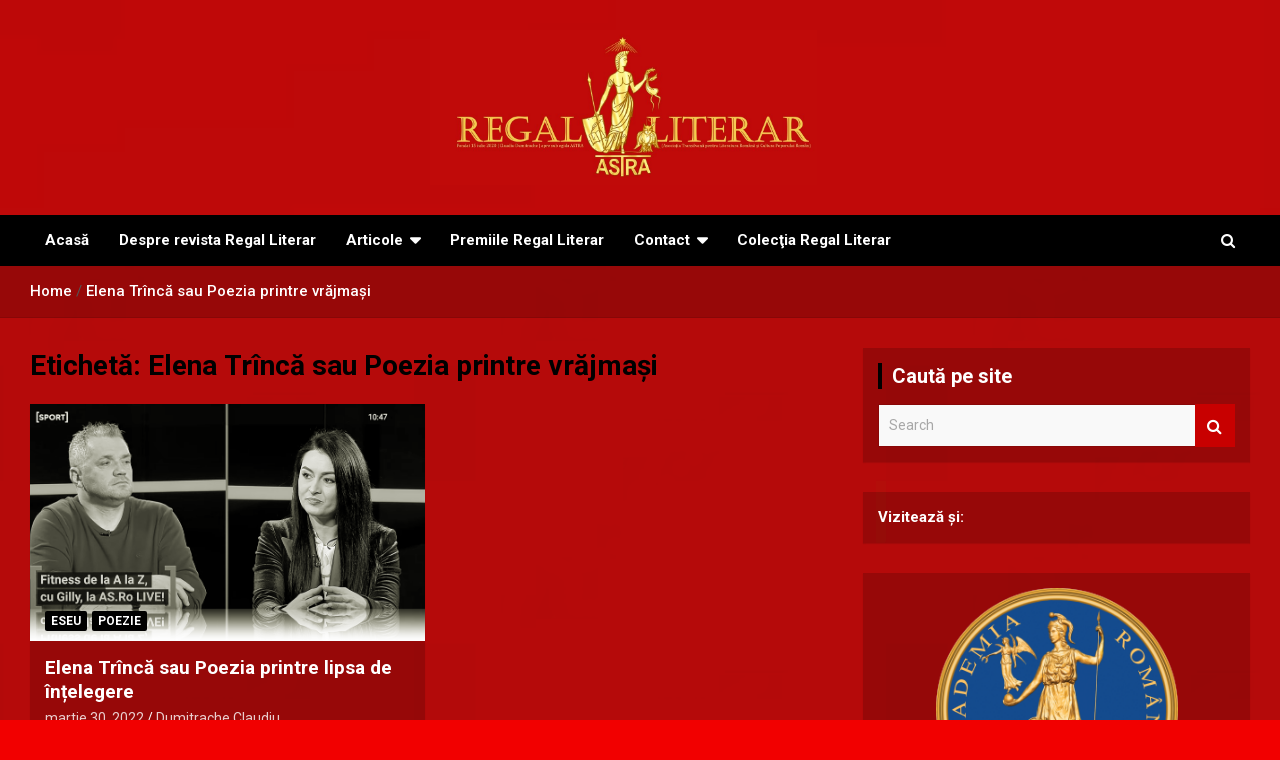

--- FILE ---
content_type: text/html; charset=UTF-8
request_url: https://regal-literar.ro/tag/elena-trinca-sau-poezia-printre-vrajmasi/
body_size: 22572
content:
<!doctype html>
<html lang="ro-RO">
<head>
	<meta charset="UTF-8">
	<meta name="viewport" content="width=device-width, initial-scale=1, shrink-to-fit=no">
	<link rel="profile" href="https://gmpg.org/xfn/11">

	<meta name='robots' content='index, follow, max-image-preview:large, max-snippet:-1, max-video-preview:-1' />

	<!-- This site is optimized with the Yoast SEO plugin v26.7 - https://yoast.com/wordpress/plugins/seo/ -->
	<title>Arhive Elena Trîncă sau Poezia printre vrăjmași - Regal Literar</title>
	<link rel="canonical" href="https://regal-literar.ro/tag/elena-trinca-sau-poezia-printre-vrajmasi/" />
	<meta property="og:locale" content="ro_RO" />
	<meta property="og:type" content="article" />
	<meta property="og:title" content="Arhive Elena Trîncă sau Poezia printre vrăjmași - Regal Literar" />
	<meta property="og:url" content="https://regal-literar.ro/tag/elena-trinca-sau-poezia-printre-vrajmasi/" />
	<meta property="og:site_name" content="Regal Literar" />
	<meta name="twitter:card" content="summary_large_image" />
	<script type="application/ld+json" class="yoast-schema-graph">{"@context":"https://schema.org","@graph":[{"@type":"CollectionPage","@id":"https://regal-literar.ro/tag/elena-trinca-sau-poezia-printre-vrajmasi/","url":"https://regal-literar.ro/tag/elena-trinca-sau-poezia-printre-vrajmasi/","name":"Arhive Elena Trîncă sau Poezia printre vrăjmași - Regal Literar","isPartOf":{"@id":"https://regal-literar.ro/#website"},"primaryImageOfPage":{"@id":"https://regal-literar.ro/tag/elena-trinca-sau-poezia-printre-vrajmasi/#primaryimage"},"image":{"@id":"https://regal-literar.ro/tag/elena-trinca-sau-poezia-printre-vrajmasi/#primaryimage"},"thumbnailUrl":"https://regal-literar.ro/wp-content/uploads/2022/03/capture-20220330-182807.png","breadcrumb":{"@id":"https://regal-literar.ro/tag/elena-trinca-sau-poezia-printre-vrajmasi/#breadcrumb"},"inLanguage":"ro-RO"},{"@type":"ImageObject","inLanguage":"ro-RO","@id":"https://regal-literar.ro/tag/elena-trinca-sau-poezia-printre-vrajmasi/#primaryimage","url":"https://regal-literar.ro/wp-content/uploads/2022/03/capture-20220330-182807.png","contentUrl":"https://regal-literar.ro/wp-content/uploads/2022/03/capture-20220330-182807.png","width":924,"height":532},{"@type":"BreadcrumbList","@id":"https://regal-literar.ro/tag/elena-trinca-sau-poezia-printre-vrajmasi/#breadcrumb","itemListElement":[{"@type":"ListItem","position":1,"name":"Prima pagină","item":"https://regal-literar.ro/"},{"@type":"ListItem","position":2,"name":"Elena Trîncă sau Poezia printre vrăjmași"}]},{"@type":"WebSite","@id":"https://regal-literar.ro/#website","url":"https://regal-literar.ro/","name":"Regal Literar","description":"Inspiraţia este fundamentul artelor în genere.","publisher":{"@id":"https://regal-literar.ro/#organization"},"potentialAction":[{"@type":"SearchAction","target":{"@type":"EntryPoint","urlTemplate":"https://regal-literar.ro/?s={search_term_string}"},"query-input":{"@type":"PropertyValueSpecification","valueRequired":true,"valueName":"search_term_string"}}],"inLanguage":"ro-RO"},{"@type":"Organization","@id":"https://regal-literar.ro/#organization","name":"Regal Literar","url":"https://regal-literar.ro/","logo":{"@type":"ImageObject","inLanguage":"ro-RO","@id":"https://regal-literar.ro/#/schema/logo/image/","url":"https://regal-literar.ro/wp-content/uploads/2026/01/cropped-final-logo-astra-regal-literar.jpg","contentUrl":"https://regal-literar.ro/wp-content/uploads/2026/01/cropped-final-logo-astra-regal-literar.jpg","width":1176,"height":472,"caption":"Regal Literar"},"image":{"@id":"https://regal-literar.ro/#/schema/logo/image/"},"sameAs":["https://www.facebook.com/regal.literar"]}]}</script>
	<!-- / Yoast SEO plugin. -->


<link rel='dns-prefetch' href='//cdn.canvasjs.com' />
<link rel='dns-prefetch' href='//fonts.googleapis.com' />
<link rel="alternate" type="application/rss+xml" title="Regal Literar &raquo; Flux" href="https://regal-literar.ro/feed/" />
<link rel="alternate" type="application/rss+xml" title="Regal Literar &raquo; Flux comentarii" href="https://regal-literar.ro/comments/feed/" />
<link rel="alternate" type="application/rss+xml" title="Regal Literar &raquo; Flux etichetă Elena Trîncă sau Poezia printre vrăjmași" href="https://regal-literar.ro/tag/elena-trinca-sau-poezia-printre-vrajmasi/feed/" />
<style id='wp-img-auto-sizes-contain-inline-css' type='text/css'>
img:is([sizes=auto i],[sizes^="auto," i]){contain-intrinsic-size:3000px 1500px}
/*# sourceURL=wp-img-auto-sizes-contain-inline-css */
</style>

<link rel='stylesheet' id='twb-open-sans-css' href='https://fonts.googleapis.com/css?family=Open+Sans%3A300%2C400%2C500%2C600%2C700%2C800&#038;display=swap&#038;ver=6.9' type='text/css' media='all' />
<link rel='stylesheet' id='twbbwg-global-css' href='https://regal-literar.ro/wp-content/plugins/photo-gallery/booster/assets/css/global.css?ver=1.0.0' type='text/css' media='all' />
<style id='wp-emoji-styles-inline-css' type='text/css'>

	img.wp-smiley, img.emoji {
		display: inline !important;
		border: none !important;
		box-shadow: none !important;
		height: 1em !important;
		width: 1em !important;
		margin: 0 0.07em !important;
		vertical-align: -0.1em !important;
		background: none !important;
		padding: 0 !important;
	}
/*# sourceURL=wp-emoji-styles-inline-css */
</style>
<link rel='stylesheet' id='wp-block-library-css' href='https://regal-literar.ro/wp-includes/css/dist/block-library/style.min.css?ver=6.9' type='text/css' media='all' />
<style id='classic-theme-styles-inline-css' type='text/css'>
/*! This file is auto-generated */
.wp-block-button__link{color:#fff;background-color:#32373c;border-radius:9999px;box-shadow:none;text-decoration:none;padding:calc(.667em + 2px) calc(1.333em + 2px);font-size:1.125em}.wp-block-file__button{background:#32373c;color:#fff;text-decoration:none}
/*# sourceURL=/wp-includes/css/classic-themes.min.css */
</style>
<style id='global-styles-inline-css' type='text/css'>
:root{--wp--preset--aspect-ratio--square: 1;--wp--preset--aspect-ratio--4-3: 4/3;--wp--preset--aspect-ratio--3-4: 3/4;--wp--preset--aspect-ratio--3-2: 3/2;--wp--preset--aspect-ratio--2-3: 2/3;--wp--preset--aspect-ratio--16-9: 16/9;--wp--preset--aspect-ratio--9-16: 9/16;--wp--preset--color--black: #000000;--wp--preset--color--cyan-bluish-gray: #abb8c3;--wp--preset--color--white: #ffffff;--wp--preset--color--pale-pink: #f78da7;--wp--preset--color--vivid-red: #cf2e2e;--wp--preset--color--luminous-vivid-orange: #ff6900;--wp--preset--color--luminous-vivid-amber: #fcb900;--wp--preset--color--light-green-cyan: #7bdcb5;--wp--preset--color--vivid-green-cyan: #00d084;--wp--preset--color--pale-cyan-blue: #8ed1fc;--wp--preset--color--vivid-cyan-blue: #0693e3;--wp--preset--color--vivid-purple: #9b51e0;--wp--preset--gradient--vivid-cyan-blue-to-vivid-purple: linear-gradient(135deg,rgb(6,147,227) 0%,rgb(155,81,224) 100%);--wp--preset--gradient--light-green-cyan-to-vivid-green-cyan: linear-gradient(135deg,rgb(122,220,180) 0%,rgb(0,208,130) 100%);--wp--preset--gradient--luminous-vivid-amber-to-luminous-vivid-orange: linear-gradient(135deg,rgb(252,185,0) 0%,rgb(255,105,0) 100%);--wp--preset--gradient--luminous-vivid-orange-to-vivid-red: linear-gradient(135deg,rgb(255,105,0) 0%,rgb(207,46,46) 100%);--wp--preset--gradient--very-light-gray-to-cyan-bluish-gray: linear-gradient(135deg,rgb(238,238,238) 0%,rgb(169,184,195) 100%);--wp--preset--gradient--cool-to-warm-spectrum: linear-gradient(135deg,rgb(74,234,220) 0%,rgb(151,120,209) 20%,rgb(207,42,186) 40%,rgb(238,44,130) 60%,rgb(251,105,98) 80%,rgb(254,248,76) 100%);--wp--preset--gradient--blush-light-purple: linear-gradient(135deg,rgb(255,206,236) 0%,rgb(152,150,240) 100%);--wp--preset--gradient--blush-bordeaux: linear-gradient(135deg,rgb(254,205,165) 0%,rgb(254,45,45) 50%,rgb(107,0,62) 100%);--wp--preset--gradient--luminous-dusk: linear-gradient(135deg,rgb(255,203,112) 0%,rgb(199,81,192) 50%,rgb(65,88,208) 100%);--wp--preset--gradient--pale-ocean: linear-gradient(135deg,rgb(255,245,203) 0%,rgb(182,227,212) 50%,rgb(51,167,181) 100%);--wp--preset--gradient--electric-grass: linear-gradient(135deg,rgb(202,248,128) 0%,rgb(113,206,126) 100%);--wp--preset--gradient--midnight: linear-gradient(135deg,rgb(2,3,129) 0%,rgb(40,116,252) 100%);--wp--preset--font-size--small: 13px;--wp--preset--font-size--medium: 20px;--wp--preset--font-size--large: 36px;--wp--preset--font-size--x-large: 42px;--wp--preset--spacing--20: 0.44rem;--wp--preset--spacing--30: 0.67rem;--wp--preset--spacing--40: 1rem;--wp--preset--spacing--50: 1.5rem;--wp--preset--spacing--60: 2.25rem;--wp--preset--spacing--70: 3.38rem;--wp--preset--spacing--80: 5.06rem;--wp--preset--shadow--natural: 6px 6px 9px rgba(0, 0, 0, 0.2);--wp--preset--shadow--deep: 12px 12px 50px rgba(0, 0, 0, 0.4);--wp--preset--shadow--sharp: 6px 6px 0px rgba(0, 0, 0, 0.2);--wp--preset--shadow--outlined: 6px 6px 0px -3px rgb(255, 255, 255), 6px 6px rgb(0, 0, 0);--wp--preset--shadow--crisp: 6px 6px 0px rgb(0, 0, 0);}:where(.is-layout-flex){gap: 0.5em;}:where(.is-layout-grid){gap: 0.5em;}body .is-layout-flex{display: flex;}.is-layout-flex{flex-wrap: wrap;align-items: center;}.is-layout-flex > :is(*, div){margin: 0;}body .is-layout-grid{display: grid;}.is-layout-grid > :is(*, div){margin: 0;}:where(.wp-block-columns.is-layout-flex){gap: 2em;}:where(.wp-block-columns.is-layout-grid){gap: 2em;}:where(.wp-block-post-template.is-layout-flex){gap: 1.25em;}:where(.wp-block-post-template.is-layout-grid){gap: 1.25em;}.has-black-color{color: var(--wp--preset--color--black) !important;}.has-cyan-bluish-gray-color{color: var(--wp--preset--color--cyan-bluish-gray) !important;}.has-white-color{color: var(--wp--preset--color--white) !important;}.has-pale-pink-color{color: var(--wp--preset--color--pale-pink) !important;}.has-vivid-red-color{color: var(--wp--preset--color--vivid-red) !important;}.has-luminous-vivid-orange-color{color: var(--wp--preset--color--luminous-vivid-orange) !important;}.has-luminous-vivid-amber-color{color: var(--wp--preset--color--luminous-vivid-amber) !important;}.has-light-green-cyan-color{color: var(--wp--preset--color--light-green-cyan) !important;}.has-vivid-green-cyan-color{color: var(--wp--preset--color--vivid-green-cyan) !important;}.has-pale-cyan-blue-color{color: var(--wp--preset--color--pale-cyan-blue) !important;}.has-vivid-cyan-blue-color{color: var(--wp--preset--color--vivid-cyan-blue) !important;}.has-vivid-purple-color{color: var(--wp--preset--color--vivid-purple) !important;}.has-black-background-color{background-color: var(--wp--preset--color--black) !important;}.has-cyan-bluish-gray-background-color{background-color: var(--wp--preset--color--cyan-bluish-gray) !important;}.has-white-background-color{background-color: var(--wp--preset--color--white) !important;}.has-pale-pink-background-color{background-color: var(--wp--preset--color--pale-pink) !important;}.has-vivid-red-background-color{background-color: var(--wp--preset--color--vivid-red) !important;}.has-luminous-vivid-orange-background-color{background-color: var(--wp--preset--color--luminous-vivid-orange) !important;}.has-luminous-vivid-amber-background-color{background-color: var(--wp--preset--color--luminous-vivid-amber) !important;}.has-light-green-cyan-background-color{background-color: var(--wp--preset--color--light-green-cyan) !important;}.has-vivid-green-cyan-background-color{background-color: var(--wp--preset--color--vivid-green-cyan) !important;}.has-pale-cyan-blue-background-color{background-color: var(--wp--preset--color--pale-cyan-blue) !important;}.has-vivid-cyan-blue-background-color{background-color: var(--wp--preset--color--vivid-cyan-blue) !important;}.has-vivid-purple-background-color{background-color: var(--wp--preset--color--vivid-purple) !important;}.has-black-border-color{border-color: var(--wp--preset--color--black) !important;}.has-cyan-bluish-gray-border-color{border-color: var(--wp--preset--color--cyan-bluish-gray) !important;}.has-white-border-color{border-color: var(--wp--preset--color--white) !important;}.has-pale-pink-border-color{border-color: var(--wp--preset--color--pale-pink) !important;}.has-vivid-red-border-color{border-color: var(--wp--preset--color--vivid-red) !important;}.has-luminous-vivid-orange-border-color{border-color: var(--wp--preset--color--luminous-vivid-orange) !important;}.has-luminous-vivid-amber-border-color{border-color: var(--wp--preset--color--luminous-vivid-amber) !important;}.has-light-green-cyan-border-color{border-color: var(--wp--preset--color--light-green-cyan) !important;}.has-vivid-green-cyan-border-color{border-color: var(--wp--preset--color--vivid-green-cyan) !important;}.has-pale-cyan-blue-border-color{border-color: var(--wp--preset--color--pale-cyan-blue) !important;}.has-vivid-cyan-blue-border-color{border-color: var(--wp--preset--color--vivid-cyan-blue) !important;}.has-vivid-purple-border-color{border-color: var(--wp--preset--color--vivid-purple) !important;}.has-vivid-cyan-blue-to-vivid-purple-gradient-background{background: var(--wp--preset--gradient--vivid-cyan-blue-to-vivid-purple) !important;}.has-light-green-cyan-to-vivid-green-cyan-gradient-background{background: var(--wp--preset--gradient--light-green-cyan-to-vivid-green-cyan) !important;}.has-luminous-vivid-amber-to-luminous-vivid-orange-gradient-background{background: var(--wp--preset--gradient--luminous-vivid-amber-to-luminous-vivid-orange) !important;}.has-luminous-vivid-orange-to-vivid-red-gradient-background{background: var(--wp--preset--gradient--luminous-vivid-orange-to-vivid-red) !important;}.has-very-light-gray-to-cyan-bluish-gray-gradient-background{background: var(--wp--preset--gradient--very-light-gray-to-cyan-bluish-gray) !important;}.has-cool-to-warm-spectrum-gradient-background{background: var(--wp--preset--gradient--cool-to-warm-spectrum) !important;}.has-blush-light-purple-gradient-background{background: var(--wp--preset--gradient--blush-light-purple) !important;}.has-blush-bordeaux-gradient-background{background: var(--wp--preset--gradient--blush-bordeaux) !important;}.has-luminous-dusk-gradient-background{background: var(--wp--preset--gradient--luminous-dusk) !important;}.has-pale-ocean-gradient-background{background: var(--wp--preset--gradient--pale-ocean) !important;}.has-electric-grass-gradient-background{background: var(--wp--preset--gradient--electric-grass) !important;}.has-midnight-gradient-background{background: var(--wp--preset--gradient--midnight) !important;}.has-small-font-size{font-size: var(--wp--preset--font-size--small) !important;}.has-medium-font-size{font-size: var(--wp--preset--font-size--medium) !important;}.has-large-font-size{font-size: var(--wp--preset--font-size--large) !important;}.has-x-large-font-size{font-size: var(--wp--preset--font-size--x-large) !important;}
:where(.wp-block-post-template.is-layout-flex){gap: 1.25em;}:where(.wp-block-post-template.is-layout-grid){gap: 1.25em;}
:where(.wp-block-term-template.is-layout-flex){gap: 1.25em;}:where(.wp-block-term-template.is-layout-grid){gap: 1.25em;}
:where(.wp-block-columns.is-layout-flex){gap: 2em;}:where(.wp-block-columns.is-layout-grid){gap: 2em;}
:root :where(.wp-block-pullquote){font-size: 1.5em;line-height: 1.6;}
/*# sourceURL=global-styles-inline-css */
</style>
<link rel='stylesheet' id='fb-widget-frontend-style-css' href='https://regal-literar.ro/wp-content/plugins/facebook-pagelike-widget/assets/css/style.css?ver=1.0.0' type='text/css' media='all' />
<link rel='stylesheet' id='bwg_fonts-css' href='https://regal-literar.ro/wp-content/plugins/photo-gallery/css/bwg-fonts/fonts.css?ver=0.0.1' type='text/css' media='all' />
<link rel='stylesheet' id='sumoselect-css' href='https://regal-literar.ro/wp-content/plugins/photo-gallery/css/sumoselect.min.css?ver=3.4.6' type='text/css' media='all' />
<link rel='stylesheet' id='mCustomScrollbar-css' href='https://regal-literar.ro/wp-content/plugins/photo-gallery/css/jquery.mCustomScrollbar.min.css?ver=3.1.5' type='text/css' media='all' />
<link rel='stylesheet' id='bwg_googlefonts-css' href='https://fonts.googleapis.com/css?family=Ubuntu&#038;subset=greek,latin,greek-ext,vietnamese,cyrillic-ext,latin-ext,cyrillic' type='text/css' media='all' />
<link rel='stylesheet' id='bwg_frontend-css' href='https://regal-literar.ro/wp-content/plugins/photo-gallery/css/styles.min.css?ver=1.8.35' type='text/css' media='all' />
<link rel='stylesheet' id='dashicons-css' href='https://regal-literar.ro/wp-includes/css/dashicons.min.css?ver=6.9' type='text/css' media='all' />
<link rel='stylesheet' id='admin-bar-css' href='https://regal-literar.ro/wp-includes/css/admin-bar.min.css?ver=6.9' type='text/css' media='all' />
<style id='admin-bar-inline-css' type='text/css'>

    .canvasjs-chart-credit{
        display: none !important;
    }
    #vtrtsFreeChart canvas {
    border-radius: 6px;
}

.vtrts-free-adminbar-weekly-title {
    font-weight: bold;
    font-size: 14px;
    color: #fff;
    margin-bottom: 6px;
}

        #wpadminbar #wp-admin-bar-vtrts_free_top_button .ab-icon:before {
            content: "\f185";
            color: #1DAE22;
            top: 3px;
        }
    #wp-admin-bar-vtrts_pro_top_button .ab-item {
        min-width: 180px;
    }
    .vtrts-free-adminbar-dropdown {
        min-width: 420px ;
        padding: 18px 18px 12px 18px;
        background: #23282d;
        color: #fff;
        border-radius: 8px;
        box-shadow: 0 4px 24px rgba(0,0,0,0.15);
        margin-top: 10px;
    }
    .vtrts-free-adminbar-grid {
        display: grid;
        grid-template-columns: 1fr 1fr;
        gap: 18px 18px; /* row-gap column-gap */
        margin-bottom: 18px;
    }
    .vtrts-free-adminbar-card {
        background: #2c3338;
        border-radius: 8px;
        padding: 18px 18px 12px 18px;
        box-shadow: 0 2px 8px rgba(0,0,0,0.07);
        display: flex;
        flex-direction: column;
        align-items: flex-start;
    }
    /* Extra margin for the right column */
    .vtrts-free-adminbar-card:nth-child(2),
    .vtrts-free-adminbar-card:nth-child(4) {
        margin-left: 10px !important;
        padding-left: 10px !important;
                padding-top: 6px !important;

        margin-right: 10px !important;
        padding-right : 10px !important;
        margin-top: 10px !important;
    }
    .vtrts-free-adminbar-card:nth-child(1),
    .vtrts-free-adminbar-card:nth-child(3) {
        margin-left: 10px !important;
        padding-left: 10px !important;
                padding-top: 6px !important;

        margin-top: 10px !important;
                padding-right : 10px !important;

    }
    /* Extra margin for the bottom row */
    .vtrts-free-adminbar-card:nth-child(3),
    .vtrts-free-adminbar-card:nth-child(4) {
        margin-top: 6px !important;
        padding-top: 6px !important;
        margin-top: 10px !important;
    }
    .vtrts-free-adminbar-card-title {
        font-size: 14px;
        font-weight: 800;
        margin-bottom: 6px;
        color: #fff;
    }
    .vtrts-free-adminbar-card-value {
        font-size: 22px;
        font-weight: bold;
        color: #1DAE22;
        margin-bottom: 4px;
    }
    .vtrts-free-adminbar-card-sub {
        font-size: 12px;
        color: #aaa;
    }
    .vtrts-free-adminbar-btn-wrap {
        text-align: center;
        margin-top: 8px;
    }

    #wp-admin-bar-vtrts_free_top_button .ab-item{
    min-width: 80px !important;
        padding: 0px !important;
    .vtrts-free-adminbar-btn {
        display: inline-block;
        background: #1DAE22;
        color: #fff !important;
        font-weight: bold;
        padding: 8px 28px;
        border-radius: 6px;
        text-decoration: none;
        font-size: 15px;
        transition: background 0.2s;
        margin-top: 8px;
    }
    .vtrts-free-adminbar-btn:hover {
        background: #15991b;
        color: #fff !important;
    }

    .vtrts-free-adminbar-dropdown-wrap { min-width: 0; padding: 0; }
    #wpadminbar #wp-admin-bar-vtrts_free_top_button .vtrts-free-adminbar-dropdown { display: none; position: absolute; left: 0; top: 100%; z-index: 99999; }
    #wpadminbar #wp-admin-bar-vtrts_free_top_button:hover .vtrts-free-adminbar-dropdown { display: block; }
    
        .ab-empty-item #wp-admin-bar-vtrts_free_top_button-default .ab-empty-item{
    height:0px !important;
    padding :0px !important;
     }
            #wpadminbar .quicklinks .ab-empty-item{
        padding:0px !important;
    }
    .vtrts-free-adminbar-dropdown {
    min-width: 420px;
    padding: 18px 18px 12px 18px;
    background: #23282d;
    color: #fff;
    border-radius: 12px; /* more rounded */
    box-shadow: 0 8px 32px rgba(0,0,0,0.25); /* deeper shadow */
    margin-top: 10px;
}

.vtrts-free-adminbar-btn-wrap {
    text-align: center;
    margin-top: 18px; /* more space above */
}

.vtrts-free-adminbar-btn {
    display: inline-block;
    background: #1DAE22;
    color: #fff !important;
    font-weight: bold;
    padding: 5px 22px;
    border-radius: 8px;
    text-decoration: none;
    font-size: 17px;
    transition: background 0.2s, box-shadow 0.2s;
    margin-top: 8px;
    box-shadow: 0 2px 8px rgba(29,174,34,0.15);
    text-align: center;
    line-height: 1.6;
    
}
.vtrts-free-adminbar-btn:hover {
    background: #15991b;
    color: #fff !important;
    box-shadow: 0 4px 16px rgba(29,174,34,0.25);
}
    


/*# sourceURL=admin-bar-inline-css */
</style>
<link rel='stylesheet' id='bootstrap-style-css' href='https://regal-literar.ro/wp-content/themes/newscard/assets/library/bootstrap/css/bootstrap.min.css?ver=4.0.0' type='text/css' media='all' />
<link rel='stylesheet' id='font-awesome-style-css' href='https://regal-literar.ro/wp-content/themes/newscard/assets/library/font-awesome/css/font-awesome.css?ver=6.9' type='text/css' media='all' />
<link rel='stylesheet' id='newscard-google-fonts-css' href='//fonts.googleapis.com/css?family=Roboto%3A100%2C300%2C300i%2C400%2C400i%2C500%2C500i%2C700%2C700i&#038;ver=6.9' type='text/css' media='all' />
<link rel='stylesheet' id='newscard-style-css' href='https://regal-literar.ro/wp-content/themes/newscard/style.css?ver=6.9' type='text/css' media='all' />
<script type="text/javascript" src="https://regal-literar.ro/wp-includes/js/jquery/jquery.min.js?ver=3.7.1" id="jquery-core-js"></script>
<script type="text/javascript" src="https://regal-literar.ro/wp-includes/js/jquery/jquery-migrate.min.js?ver=3.4.1" id="jquery-migrate-js"></script>
<script type="text/javascript" src="https://regal-literar.ro/wp-content/plugins/photo-gallery/booster/assets/js/circle-progress.js?ver=1.2.2" id="twbbwg-circle-js"></script>
<script type="text/javascript" id="twbbwg-global-js-extra">
/* <![CDATA[ */
var twb = {"nonce":"52beff3bcc","ajax_url":"https://regal-literar.ro/wp-admin/admin-ajax.php","plugin_url":"https://regal-literar.ro/wp-content/plugins/photo-gallery/booster","href":"https://regal-literar.ro/wp-admin/admin.php?page=twbbwg_photo-gallery"};
var twb = {"nonce":"52beff3bcc","ajax_url":"https://regal-literar.ro/wp-admin/admin-ajax.php","plugin_url":"https://regal-literar.ro/wp-content/plugins/photo-gallery/booster","href":"https://regal-literar.ro/wp-admin/admin.php?page=twbbwg_photo-gallery"};
//# sourceURL=twbbwg-global-js-extra
/* ]]> */
</script>
<script type="text/javascript" src="https://regal-literar.ro/wp-content/plugins/photo-gallery/booster/assets/js/global.js?ver=1.0.0" id="twbbwg-global-js"></script>
<script type="text/javascript" id="ahc_front_js-js-extra">
/* <![CDATA[ */
var ahc_ajax_front = {"ajax_url":"https://regal-literar.ro/wp-admin/admin-ajax.php","plugin_url":"https://regal-literar.ro/wp-content/plugins/visitors-traffic-real-time-statistics/","page_id":"Etichet\u0103: \u003Cspan\u003EElena\u00a0Tr\u00eenc\u0103\u00a0sau\u00a0Poezia printre\u00a0vr\u0103jma\u0219i\u003C/span\u003E","page_title":"","post_type":""};
//# sourceURL=ahc_front_js-js-extra
/* ]]> */
</script>
<script type="text/javascript" src="https://regal-literar.ro/wp-content/plugins/visitors-traffic-real-time-statistics/js/front.js?ver=6.9" id="ahc_front_js-js"></script>
<script type="text/javascript" src="https://regal-literar.ro/wp-content/plugins/photo-gallery/js/jquery.sumoselect.min.js?ver=3.4.6" id="sumoselect-js"></script>
<script type="text/javascript" src="https://regal-literar.ro/wp-content/plugins/photo-gallery/js/tocca.min.js?ver=2.0.9" id="bwg_mobile-js"></script>
<script type="text/javascript" src="https://regal-literar.ro/wp-content/plugins/photo-gallery/js/jquery.mCustomScrollbar.concat.min.js?ver=3.1.5" id="mCustomScrollbar-js"></script>
<script type="text/javascript" src="https://regal-literar.ro/wp-content/plugins/photo-gallery/js/jquery.fullscreen.min.js?ver=0.6.0" id="jquery-fullscreen-js"></script>
<script type="text/javascript" id="bwg_frontend-js-extra">
/* <![CDATA[ */
var bwg_objectsL10n = {"bwg_field_required":"field is required.","bwg_mail_validation":"This is not a valid email address.","bwg_search_result":"There are no images matching your search.","bwg_select_tag":"Select Tag","bwg_order_by":"Order By","bwg_search":"Search","bwg_show_ecommerce":"Show Ecommerce","bwg_hide_ecommerce":"Hide Ecommerce","bwg_show_comments":"Show Comments","bwg_hide_comments":"Hide Comments","bwg_restore":"Restore","bwg_maximize":"Maximize","bwg_fullscreen":"Fullscreen","bwg_exit_fullscreen":"Exit Fullscreen","bwg_search_tag":"SEARCH...","bwg_tag_no_match":"No tags found","bwg_all_tags_selected":"All tags selected","bwg_tags_selected":"tags selected","play":"Play","pause":"Pause","is_pro":"","bwg_play":"Play","bwg_pause":"Pause","bwg_hide_info":"Hide info","bwg_show_info":"Show info","bwg_hide_rating":"Hide rating","bwg_show_rating":"Show rating","ok":"Ok","cancel":"Cancel","select_all":"Select all","lazy_load":"0","lazy_loader":"https://regal-literar.ro/wp-content/plugins/photo-gallery/images/ajax_loader.png","front_ajax":"0","bwg_tag_see_all":"see all tags","bwg_tag_see_less":"see less tags"};
//# sourceURL=bwg_frontend-js-extra
/* ]]> */
</script>
<script type="text/javascript" src="https://regal-literar.ro/wp-content/plugins/photo-gallery/js/scripts.min.js?ver=1.8.35" id="bwg_frontend-js"></script>
<link rel="https://api.w.org/" href="https://regal-literar.ro/wp-json/" /><link rel="alternate" title="JSON" type="application/json" href="https://regal-literar.ro/wp-json/wp/v2/tags/534" /><link rel="EditURI" type="application/rsd+xml" title="RSD" href="https://regal-literar.ro/xmlrpc.php?rsd" />
<meta name="generator" content="WordPress 6.9" />
<meta name="generator" content="Elementor 3.34.1; features: additional_custom_breakpoints; settings: css_print_method-external, google_font-enabled, font_display-auto">
			<style>
				.e-con.e-parent:nth-of-type(n+4):not(.e-lazyloaded):not(.e-no-lazyload),
				.e-con.e-parent:nth-of-type(n+4):not(.e-lazyloaded):not(.e-no-lazyload) * {
					background-image: none !important;
				}
				@media screen and (max-height: 1024px) {
					.e-con.e-parent:nth-of-type(n+3):not(.e-lazyloaded):not(.e-no-lazyload),
					.e-con.e-parent:nth-of-type(n+3):not(.e-lazyloaded):not(.e-no-lazyload) * {
						background-image: none !important;
					}
				}
				@media screen and (max-height: 640px) {
					.e-con.e-parent:nth-of-type(n+2):not(.e-lazyloaded):not(.e-no-lazyload),
					.e-con.e-parent:nth-of-type(n+2):not(.e-lazyloaded):not(.e-no-lazyload) * {
						background-image: none !important;
					}
				}
			</style>
					<style type="text/css">
					.site-title,
			.site-description {
				position: absolute;
				clip: rect(1px, 1px, 1px, 1px);
			}
				</style>
		<style type="text/css" id="custom-background-css">
body.custom-background { background-color: #f20000; background-image: url("https://regal-literar.ro/wp-content/uploads/2022/07/fundallll.png"); background-position: center center; background-size: auto; background-repeat: repeat; background-attachment: scroll; }
</style>
	<link rel="icon" href="https://regal-literar.ro/wp-content/uploads/2022/07/cropped-logoss-srem-32x32.png" sizes="32x32" />
<link rel="icon" href="https://regal-literar.ro/wp-content/uploads/2022/07/cropped-logoss-srem-192x192.png" sizes="192x192" />
<link rel="apple-touch-icon" href="https://regal-literar.ro/wp-content/uploads/2022/07/cropped-logoss-srem-180x180.png" />
<meta name="msapplication-TileImage" content="https://regal-literar.ro/wp-content/uploads/2022/07/cropped-logoss-srem-270x270.png" />
		<style type="text/css" id="wp-custom-css">
			/* Navbar head */
#masthead .navbar .navbar-head{
	background-color:#222022;
}
/* Navbar main */
.navbar .navigation-bar .navbar-main{
	color:#000000;
}

/* Navigation bar */
#masthead .navbar .navigation-bar{
	background-color:#000000;
	
}
/* Info bar */
#masthead .info-bar{
	background-color:#000000;
}

/* Heading */
.post-slider .post-slider-header h3{
	border-left-color:#000000;
}

/* Stories title */
#masthead .col-lg-3pt5 .stories-title{
	border-left-color:#000000;
}

/* Heading */
#masthead .featured-stories h2{
	border-left-color:#020202;
}

/* Widget Title */
#secondary .widget h3{
	border-left-color:#000000;
}

/* Heading */
#colophon h2{
	border-left-color:#000000;
}

/* Site info */
#colophon .site-info{
	background-color:#000000;
}

/* Link */
.post-wrap .post-img-wrap .entry-meta a{
	background-color:#000000;
}

/* Link */
#colophon .post-img-wrap .entry-meta a{
	background-color:#000000;
}

/* Link */
#masthead .post-img-wrap .entry-meta a{
	background-color:#000000;
}

/* Link */
.col-12 .post-item .entry-header .entry-meta .cat-links a{
	background-color:#000000;
}

/* Link */
div div .item .post-item .entry-header .entry-meta .cat-links a{
	background-color:#000000 !important;
}

/* Link */
.active .item .post-item .entry-header .entry-meta .cat-links a{
	
}
/* 767px and below screen sizes */
@media (max-width:767px){
	
	/* Navigation bar top */
	.navbar .navigation-bar .navigation-bar-top{
		background-color:#000000;
	}
	
}
	/* Image */
	.site-branding .custom-logo-link img{
		left:369px;
		top:0px;
	}
	
}
/* Author link */
.site-info .copyright .author-link{
	display:none;
}

/* Copyright */
.site-info .copyright{
	text-align:center !important;
}

/* Image */
.site-branding .custom-logo-link img{
	text-align:center;
	position:relative;
}

/* Paragraph */
.hentry p{
	text-align:justify;
}

/* Paragraph */
#secondary .widget p{
	color:#ffffff;
}

/* Post Division */
.post-wrap .post-col .hentry{
	background-color:rgba(0,0,0,0.17);
	color:#ffffff;
}

/* Paragraph */
.post-wrap .hentry p{
	color:#ffffff;
}

/* Post Title */
.post-wrap .hentry .entry-title{
	color:#ffffff;
}

/* Post Meta Division */
.post-wrap .entry-header .entry-meta{
	color:#ffffff;
}

/* Widget */
#secondary .widget{
	background-color:rgba(0,0,0,0.17);
}

/* Link */
.post-wrap .entry-title a{
	color:#ffffff;
}

/* Link */
.post-wrap .date a{
	color:#ffffff;
}

/* Link */
.post-wrap .by-author a{
	color:#ffffff;
}

/* Widget Title */
#secondary .widget h3{
	color:#ffffff;
}

/* Link */
#secondary ul a{
	color:#ffffff;
}

/* Heading */
.post-slider .post-slider-header h3{
	color:#ffffff;
}

/* Heading */
#masthead .col-lg-3pt5 h3{
	color:#ffffff;
	
}

/* 1439px and below screen sizes */
@media (max-width:1439px){

	/* Image */
	.site-branding .custom-logo-link img{
		left:400px;
	}
	
}

/* 1199px and below screen sizes */
@media (max-width:1199px){

	/* Image */
	.site-branding .custom-logo-link img{
		left:369px;
		top:0px;
	}
	
}

/* 1024px and below screen sizes */
@media (max-width:1024px){

	/* Image */
	.site-branding .custom-logo-link img{
		left:286px;
	}
	
}

/* 991px and below screen sizes */
@media (max-width:991px){

	/* Image */
	.site-branding .custom-logo-link img{
		left:-18px;
	}
	
}

/* 767px and below screen sizes */
@media (max-width:767px){

	/* Image */
	.site-branding .custom-logo-link img{
		left:0px;
	}
	
}



/* Post Division */
#main .hentry{
	background-color:rgba(0,0,0,0.17);
}

/* Italic Tag */
.hentry p em{
	color:#ffffff;
}

/* Paragraph */
.hentry p{
	color:#ffffff;
}

/* Caption text */
.hentry .wp-caption .wp-caption-text{
	color:#ffffff;
}

/* Heading */
.hentry h3{
	color:#ffffff;
}

/* Post Title */
.hentry .entry-header h1{
	color:#ffffff;
}

/* Post Meta Division */
.hentry .entry-header .entry-meta{
	color:#ffffff;
}

/* Link */
.entry-header .date a{
	color:#ffffff;
}

/* Link */
.entry-header .by-author a{
	color:#ffffff;
}

/* Links */
.hentry .entry-meta .cat-links{
	color:#000000;
}

/* Link */
.hentry .entry-meta .cat-links a{
	color:#070707;
	
}

/* Link */
.hentry p a{
	color:#070707;
	font-weight:600;
}

/* Links */
#main .post-navigation .nav-links{
	background-color:rgba(0,0,0,0.17);
}

/* Link */
.nav-links .nav-previous a{
	color:#ffffff !important;
}

/* Comments */
#comments{
	color:#ffffff;
	background-color:rgba(0,0,0,0.17);
}

/* Span Tag */
.hentry span span{
	color:#ffffff;
}

/* Link */
.hentry span a{
	color:#000000 !important;
	font-weight:600;
}

/* Comment Reply Title */
#reply-title{
	color:#000000;
}

#commentform a{
	color:#ffffff;
}
/* Paragraph */
#colophon .widget p{
	color:#ffffff;
}

/* Link */
#colophon p a{
	color:#ffffff;
	font-size:21px;
}
/* Author link */
.site-info .copyright .author-link{
	display:none;
}

/* Copyright */
.site-info .copyright{
	text-align:center !important;
}

/* Image */
.site-branding .custom-logo-link img{
	text-align:center;
	position:relative;
}

/* Paragraph */
.hentry p{
	text-align:justify;
}

/* Paragraph */
#secondary .widget p{
	text-align:justify;
}

/* Widget area */
#colophon .widget-area{
	background-color:#000000;
	
}

/* 1439px and below screen sizes */
@media (max-width:1439px){

	/* Image */
	.site-branding .custom-logo-link img{
		left:400px;
	}
	
}

/* 1199px and below screen sizes */
@media (max-width:1199px){

	/* Image */
	.site-branding .custom-logo-link img{
		left:369px;
		top:0px;
	}
	
}

/* 1024px and below screen sizes */
@media (max-width:1024px){

	/* Image */
	.site-branding .custom-logo-link img{
		left:286px;
	}
	
}

/* 991px and below screen sizes */
@media (max-width:991px){

	/* Image */
	.site-branding .custom-logo-link img{
		left:-18px;
	}
	
}

/* 767px and below screen sizes */
@media (max-width:767px){

	/* Image */
	.site-branding .custom-logo-link img{
		left:0px;
	}
	
}
/* Author link */
.site-info .copyright .author-link{
	display:none;
}

/* Copyright */
.site-info .copyright{
	text-align:center !important;
}

/* Image */
.site-branding .custom-logo-link img{
	text-align:center;
	position:relative;
}

/* Paragraph */
.hentry p{
	text-align:justify;
}

/* Paragraph */
#secondary .widget p{
	text-align:justify;
}

/* 1439px and below screen sizes */
@media (max-width:1439px){

	/* Image */
	.site-branding .custom-logo-link img{
		left:400px;
	}
	
}

/* 1199px and below screen sizes */
@media (max-width:1199px){

	/* Image */
	.site-branding .custom-logo-link img{
		left:369px;
		top:0px;
	}
	
}

/* 1024px and below screen sizes */
@media (max-width:1024px){

	/* Image */
	.site-branding .custom-logo-link img{
		left:286px;
	}
	
}

/* 991px and below screen sizes */
@media (max-width:991px){

	/* Image */
	.site-branding .custom-logo-link img{
		left:-18px;
	}
	
}

/* 767px and below screen sizes */
@media (max-width:767px){

	/* Image */
	.site-branding .custom-logo-link img{
		left:0px;
	}
	
}
/* Link */
.post-wrap .post-img-wrap .entry-meta a{
	color:#ffffff;
	
}
/* Breadcrumb */
#breadcrumb{
	background-color:rgba(0,0,0,0.17);
}

/* Span Tag */
.trail-items a span{
	color:#ffffff;
	font-weight:600;
}

/* Span Tag */
.trail-items .trail-item span{
	color:#ffffff;
	font-weight:500;
}

/* Heading */
#main .page-header h1{
	color:#000000;
	
}
/* List Item */
.hentry ul li{
	color:#ffffff;
}

/* Caption text */
.hentry .gallery-item .wp-caption-text{
	color:#ffffff;
}

/* Heading */
.hentry h2{
	color:transparent;
	
}
/* Link */
#secondary p a{
	color:#000000;
	
}
/* Bwg title2 */
.bwg-a .bwg-title1 .bwg-title2{
	color:#ffffff !important;
	
}



		</style>
		<style id="yellow-pencil">
/*
	The following CSS codes are created by the YellowPencil plugin.
	https://yellowpencil.waspthemes.com/
*/
.site-info .copyright .author-link{display:none;}.site-info .copyright{text-align:center !important;}.site-branding .custom-logo-link img{text-align:center;position:relative;}.hentry p{text-align:justify;}#secondary .widget p{text-align:justify;}@media (max-width:1439px){.site-branding .custom-logo-link img{left:400px;}}@media (max-width:1199px){.site-branding .custom-logo-link img{left:369px;top:0px;}}@media (max-width:1024px){.site-branding .custom-logo-link img{left:286px;}}@media (max-width:991px){.site-branding .custom-logo-link img{left:-18px;}}@media (max-width:767px){.site-branding .custom-logo-link img{left:0px;}}
</style></head>

<body data-rsssl=1 class="archive tag tag-elena-trinca-sau-poezia-printre-vrajmasi tag-534 custom-background wp-custom-logo wp-theme-newscard theme-body non-logged-in group-blog hfeed elementor-default elementor-kit-45">

<div id="page" class="site">
	<a class="skip-link screen-reader-text" href="#content">Skip to content</a>
	
	<header id="masthead" class="site-header">
				<nav class="navbar navbar-expand-lg d-block">
			<div class="navbar-head navbar-bg-set"  style="background-image:url('https://regal-literar.ro/wp-content/uploads/2022/07/side-side.png');">
				<div class="container">
					<div class="row navbar-head-row align-items-center">
						<div class="col-lg-4">
							<div class="site-branding navbar-brand">
								<a href="https://regal-literar.ro/" class="custom-logo-link" rel="home"><img fetchpriority="high" width="1176" height="472" src="https://regal-literar.ro/wp-content/uploads/2026/01/cropped-final-logo-astra-regal-literar.jpg" class="custom-logo" alt="Regal Literar" decoding="async" srcset="https://regal-literar.ro/wp-content/uploads/2026/01/cropped-final-logo-astra-regal-literar.jpg 1176w, https://regal-literar.ro/wp-content/uploads/2026/01/cropped-final-logo-astra-regal-literar-300x120.jpg 300w, https://regal-literar.ro/wp-content/uploads/2026/01/cropped-final-logo-astra-regal-literar-1024x411.jpg 1024w, https://regal-literar.ro/wp-content/uploads/2026/01/cropped-final-logo-astra-regal-literar-768x308.jpg 768w" sizes="(max-width: 1176px) 100vw, 1176px" /></a>									<h2 class="site-title"><a href="https://regal-literar.ro/" rel="home">Regal Literar</a></h2>
																	<p class="site-description">Inspiraţia este fundamentul artelor în genere.</p>
															</div><!-- .site-branding .navbar-brand -->
						</div>
											</div><!-- .row -->
				</div><!-- .container -->
			</div><!-- .navbar-head -->
			<div class="navigation-bar">
				<div class="navigation-bar-top">
					<div class="container">
						<button class="navbar-toggler menu-toggle" type="button" data-toggle="collapse" data-target="#navbarCollapse" aria-controls="navbarCollapse" aria-expanded="false" aria-label="Toggle navigation"></button>
						<span class="search-toggle"></span>
					</div><!-- .container -->
					<div class="search-bar">
						<div class="container">
							<div class="search-block off">
								<form action="https://regal-literar.ro/" method="get" class="search-form">
	<label class="assistive-text"> Search </label>
	<div class="input-group">
		<input type="search" value="" placeholder="Search" class="form-control s" name="s">
		<div class="input-group-prepend">
			<button class="btn btn-theme">Search</button>
		</div>
	</div>
</form><!-- .search-form -->
							</div><!-- .search-box -->
						</div><!-- .container -->
					</div><!-- .search-bar -->
				</div><!-- .navigation-bar-top -->
				<div class="navbar-main">
					<div class="container">
						<div class="collapse navbar-collapse" id="navbarCollapse">
							<div id="site-navigation" class="main-navigation" role="navigation">
								<ul class="nav-menu navbar-nav d-lg-block"><li id="menu-item-289" class="menu-item menu-item-type-custom menu-item-object-custom menu-item-home menu-item-289"><a href="https://regal-literar.ro/">Acasă</a></li>
<li id="menu-item-353" class="menu-item menu-item-type-post_type menu-item-object-page menu-item-353"><a href="https://regal-literar.ro/despre-proiect/">Despre revista Regal Literar</a></li>
<li id="menu-item-290" class="menu-item menu-item-type-custom menu-item-object-custom menu-item-has-children menu-item-290"><a href="#">Articole</a>
<ul class="sub-menu">
	<li id="menu-item-291" class="menu-item menu-item-type-taxonomy menu-item-object-category menu-item-291"><a href="https://regal-literar.ro/category/eseu/">Eseu</a></li>
	<li id="menu-item-293" class="menu-item menu-item-type-taxonomy menu-item-object-category menu-item-293"><a href="https://regal-literar.ro/category/poezie/">Poezie</a></li>
	<li id="menu-item-6467" class="menu-item menu-item-type-taxonomy menu-item-object-category menu-item-6467"><a href="https://regal-literar.ro/category/cinema/">Cinema</a></li>
	<li id="menu-item-6465" class="menu-item menu-item-type-taxonomy menu-item-object-category menu-item-6465"><a href="https://regal-literar.ro/category/editorial/">Editorial</a></li>
	<li id="menu-item-6464" class="menu-item menu-item-type-taxonomy menu-item-object-category menu-item-6464"><a href="https://regal-literar.ro/category/evenimente/">Evenimente</a></li>
	<li id="menu-item-292" class="menu-item menu-item-type-taxonomy menu-item-object-category menu-item-292"><a href="https://regal-literar.ro/category/biografii/">Biografii</a></li>
	<li id="menu-item-6462" class="menu-item menu-item-type-taxonomy menu-item-object-category menu-item-6462"><a href="https://regal-literar.ro/category/catharsis/">Catharsis</a></li>
	<li id="menu-item-6466" class="menu-item menu-item-type-taxonomy menu-item-object-category menu-item-6466"><a href="https://regal-literar.ro/category/citate/">Citate</a></li>
	<li id="menu-item-6463" class="menu-item menu-item-type-taxonomy menu-item-object-category menu-item-6463"><a href="https://regal-literar.ro/category/comunicate/">Comunicate</a></li>
	<li id="menu-item-294" class="menu-item menu-item-type-taxonomy menu-item-object-category menu-item-294"><a href="https://regal-literar.ro/category/interviuri/">Interviuri</a></li>
</ul>
</li>
<li id="menu-item-6457" class="menu-item menu-item-type-post_type menu-item-object-page menu-item-6457"><a href="https://regal-literar.ro/premiile-regal-literar/">Premiile Regal Literar</a></li>
<li id="menu-item-296" class="menu-item menu-item-type-post_type menu-item-object-page menu-item-has-children menu-item-296"><a href="https://regal-literar.ro/contact/">Contact</a>
<ul class="sub-menu">
	<li id="menu-item-297" class="menu-item menu-item-type-post_type menu-item-object-page menu-item-297"><a href="https://regal-literar.ro/sustine-proiectul/">Susține proiectul</a></li>
	<li id="menu-item-298" class="menu-item menu-item-type-custom menu-item-object-custom menu-item-has-children menu-item-298"><a href="#">Autori</a>
	<ul class="sub-menu">
		<li id="menu-item-299" class="menu-item menu-item-type-post_type menu-item-object-page menu-item-299"><a href="https://regal-literar.ro/devino-autor/">Pentru autori</a></li>
	</ul>
</li>
	<li id="menu-item-5502" class="menu-item menu-item-type-post_type menu-item-object-page menu-item-5502"><a href="https://regal-literar.ro/posta-redactiei/">Mențiuni externe</a></li>
</ul>
</li>
<li id="menu-item-300" class="menu-item menu-item-type-post_type menu-item-object-page menu-item-300"><a href="https://regal-literar.ro/carti/">Colecţia Regal Literar</a></li>
</ul>							</div><!-- #site-navigation .main-navigation -->
						</div><!-- .navbar-collapse -->
						<div class="nav-search">
							<span class="search-toggle"></span>
						</div><!-- .nav-search -->
					</div><!-- .container -->
				</div><!-- .navbar-main -->
			</div><!-- .navigation-bar -->
		</nav><!-- .navbar -->

		
		
					<div id="breadcrumb">
				<div class="container">
					<div role="navigation" aria-label="Breadcrumbs" class="breadcrumb-trail breadcrumbs" itemprop="breadcrumb"><ul class="trail-items" itemscope itemtype="http://schema.org/BreadcrumbList"><meta name="numberOfItems" content="2" /><meta name="itemListOrder" content="Ascending" /><li itemprop="itemListElement" itemscope itemtype="http://schema.org/ListItem" class="trail-item trail-begin"><a href="https://regal-literar.ro/" rel="home" itemprop="item"><span itemprop="name">Home</span></a><meta itemprop="position" content="1" /></li><li itemprop="itemListElement" itemscope itemtype="http://schema.org/ListItem" class="trail-item trail-end"><span itemprop="name">Elena Trîncă sau Poezia printre vrăjmași</span><meta itemprop="position" content="2" /></li></ul></div>				</div>
			</div><!-- .breadcrumb -->
			</header><!-- #masthead -->
	<div id="content" class="site-content ">
		<div class="container">
							<div class="row justify-content-center site-content-row">
			<div id="primary" class="col-lg-8 content-area">		<main id="main" class="site-main">

			
				<header class="page-header">
					<h1 class="page-title">Etichetă: <span>Elena Trîncă sau Poezia printre vrăjmași</span></h1>				</header><!-- .page-header -->

				<div class="row gutter-parent-14 post-wrap">
						<div class="col-sm-6 col-xxl-4 post-col">
	<div class="post-5868 post type-post status-publish format-standard has-post-thumbnail hentry category-eseu category-poezie tag-elena-trinca-sau-poezia-printre-vrajmasi">

		
				<figure class="post-featured-image post-img-wrap">
					<a title="Elena Trîncă sau Poezia printre lipsa de înțelegere" href="https://regal-literar.ro/2022/03/30/elena-trinca-sau-poezia-printre-lipsa-de-intelegere/" class="post-img" style="background-image: url('https://regal-literar.ro/wp-content/uploads/2022/03/capture-20220330-182807.png');"></a>
					<div class="entry-meta category-meta">
						<div class="cat-links"><a href="https://regal-literar.ro/category/eseu/" rel="category tag">Eseu</a> <a href="https://regal-literar.ro/category/poezie/" rel="category tag">Poezie</a></div>
					</div><!-- .entry-meta -->
				</figure><!-- .post-featured-image .post-img-wrap -->

			
					<header class="entry-header">
				<h2 class="entry-title"><a href="https://regal-literar.ro/2022/03/30/elena-trinca-sau-poezia-printre-lipsa-de-intelegere/" rel="bookmark">Elena Trîncă sau Poezia printre lipsa de înțelegere</a></h2>
									<div class="entry-meta">
						<div class="date"><a href="https://regal-literar.ro/2022/03/30/elena-trinca-sau-poezia-printre-lipsa-de-intelegere/" title="Elena Trîncă sau Poezia printre lipsa de înțelegere">martie 30, 2022</a> </div> <div class="by-author vcard author"><a href="https://regal-literar.ro/author/claudiu-dumitrache/">Dumitrache Claudiu</a> </div>											</div><!-- .entry-meta -->
								</header>
				<div class="entry-content">
								<p>Regal Literar a prezentat-o pe Elena Trîncă (Gilly) cu o serie de poezii inedite &#8211; volumul&hellip;</p>
						</div><!-- entry-content -->

			</div><!-- .post-5868 -->
	</div><!-- .col-sm-6 .col-xxl-4 .post-col -->
				</div><!-- .row .gutter-parent-14 .post-wrap-->

				
		</main><!-- #main -->
	</div><!-- #primary -->


<aside id="secondary" class="col-lg-4 widget-area" role="complementary">
	<div class="sticky-sidebar">
		<section id="search-2" class="widget widget_search"><h3 class="widget-title">Caută pe site</h3><form action="https://regal-literar.ro/" method="get" class="search-form">
	<label class="assistive-text"> Search </label>
	<div class="input-group">
		<input type="search" value="" placeholder="Search" class="form-control s" name="s">
		<div class="input-group-prepend">
			<button class="btn btn-theme">Search</button>
		</div>
	</div>
</form><!-- .search-form -->
</section><section id="block-18" class="widget widget_block widget_text">
<p class="has-text-align-center"><strong>Vizitează și:</strong></p>
</section><section id="block-6" class="widget widget_block widget_media_image"><div class="wp-block-image">
<figure class="aligncenter size-full is-resized"><a href="https://new.acad.ro/academia_romana/"><img decoding="async" src="https://regal-literar.ro/wp-content/uploads/2022/04/ACAD_260.png" alt="" class="wp-image-5956" width="242" height="242" srcset="https://regal-literar.ro/wp-content/uploads/2022/04/ACAD_260.png 260w, https://regal-literar.ro/wp-content/uploads/2022/04/ACAD_260-150x150.png 150w" sizes="(max-width: 242px) 100vw, 242px" /></a></figure>
</div></section><section id="block-9" class="widget widget_block widget_media_image"><div class="wp-block-image">
<figure class="aligncenter size-full"><a href="https://asm.md/"><img decoding="async" width="527" height="296" src="https://regal-literar.ro/wp-content/uploads/2025/08/2315-academie-sciences-moldavie.gif" alt="" class="wp-image-13804"/></a></figure>
</div></section><section id="block-32" class="widget widget_block widget_media_image">
<figure class="wp-block-image size-large"><a href="https://literaturasiarta.ro/"><img loading="lazy" decoding="async" width="1024" height="240" src="https://regal-literar.ro/wp-content/uploads/2026/01/cropped-Logo-Literatura-si-arta-vector-2-1024x240.png" alt="" class="wp-image-17248" srcset="https://regal-literar.ro/wp-content/uploads/2026/01/cropped-Logo-Literatura-si-arta-vector-2-1024x240.png 1024w, https://regal-literar.ro/wp-content/uploads/2026/01/cropped-Logo-Literatura-si-arta-vector-2-300x70.png 300w, https://regal-literar.ro/wp-content/uploads/2026/01/cropped-Logo-Literatura-si-arta-vector-2-768x180.png 768w, https://regal-literar.ro/wp-content/uploads/2026/01/cropped-Logo-Literatura-si-arta-vector-2.png 1188w" sizes="(max-width: 1024px) 100vw, 1024px" /></a></figure>
</section><section id="block-8" class="widget widget_block widget_media_image"><div class="wp-block-image">
<figure class="aligncenter size-full"><img loading="lazy" decoding="async" width="2560" height="1232" src="https://regal-literar.ro/wp-content/uploads/2025/07/475060254_625183183365484_8123304073712185566_n.jpg" alt="" class="wp-image-13556" srcset="https://regal-literar.ro/wp-content/uploads/2025/07/475060254_625183183365484_8123304073712185566_n.jpg 2560w, https://regal-literar.ro/wp-content/uploads/2025/07/475060254_625183183365484_8123304073712185566_n-300x144.jpg 300w, https://regal-literar.ro/wp-content/uploads/2025/07/475060254_625183183365484_8123304073712185566_n-1024x493.jpg 1024w, https://regal-literar.ro/wp-content/uploads/2025/07/475060254_625183183365484_8123304073712185566_n-768x370.jpg 768w, https://regal-literar.ro/wp-content/uploads/2025/07/475060254_625183183365484_8123304073712185566_n-1536x739.jpg 1536w, https://regal-literar.ro/wp-content/uploads/2025/07/475060254_625183183365484_8123304073712185566_n-2048x986.jpg 2048w" sizes="(max-width: 2560px) 100vw, 2560px" /></figure>
</div></section><section id="text-3" class="widget widget_text"><h3 class="widget-title">Recomandare</h3>			<div class="textwidget"><p><strong>Albert Einstein și dorul firesc de Ortodoxie<br />
</strong>Claudiu Dumitrache</p>
<p><img loading="lazy" decoding="async" class="alignnone wp-image-9018 size-full" src="https://regal-literar.ro/wp-content/uploads/2023/11/coperta-Einstein-Copy.jpg" alt="" width="730" height="1102" srcset="https://regal-literar.ro/wp-content/uploads/2023/11/coperta-Einstein-Copy.jpg 730w, https://regal-literar.ro/wp-content/uploads/2023/11/coperta-Einstein-Copy-199x300.jpg 199w, https://regal-literar.ro/wp-content/uploads/2023/11/coperta-Einstein-Copy-678x1024.jpg 678w" sizes="(max-width: 730px) 100vw, 730px" /></p>
<p>În perioada imediată Epocii Victoriene, în care teologia și credința sunt marginalizate și bat la ușă ideologiile tiraniei, fără ca unii oameni de știință să mai facă o distincție limpede între știință și ocultism, Einstein are curajul, datorită smereniei și onestității sale ocazionale, dar și datorită unor cunoștințe istorice mai bune decât ale altora, să se împotrivească curentului materialist și anticreștin, chiar și învățăturilor panteiste, impersonale și lipsite de înțelegerea cosmosului și imortalității sufletului emise de Spinoza, geniul ieșind și afirmând că doar Evanghelia salvează lumea, că Hristos este viu, că valorile creștine au clădit civilizația, că nu poți vorbi despre Hristos în mod superficial și că un om de știință autentic este plin de credință tocmai prin faptul că se convinge de supraexistența lui Dumnezeu prin seriozitatea cercetărilor sale. Așa cum tot Einstein menționează, „cu greu veți găsi printre spiritele științifice mai profunde vreunul lipsit de sentimentul religios”.</p>
<p>Acest volum își propune să arate verticalitatea lui Einstein în ceea ce privește ideologiile științifico-nihiliste din vremea sa, cele mai puternice argumente pe care le aduce împotriva acestora legându-se de valorile creștine. Totodată, eseul urmărește firul roșu, de valori hristice, al „einsteinului matur”, maturitatea sa constând în momente de smerenie și revelație naturală. Dramaturgul elvețian Friedrich Dürrenmatt a scris că „Einstein a vorbit atât de des despre Dumnezeu încât am bănuit că este un teolog clandestin”, iar colegul său, Freeman Dyson, îl definește că pe un „credincios în transcendență”.</p>
<p><strong><a href="https://www.librarie.net/p/466932/albert-einstein-si-dorul-firesc-de-ortodoxie">Comandă</a></strong></p>
</div>
		</section>
		<section id="recent-posts-2" class="widget widget_recent_entries">
		<h3 class="widget-title">Articole recente</h3>
		<ul>
											<li>
					<a href="https://regal-literar.ro/2026/01/19/compresorul-si-vioara-1961-debutul-inocentei/">Compresorul și vioara (1961) &#8211; Debutul inocenței</a>
									</li>
											<li>
					<a href="https://regal-literar.ro/2026/01/18/pelle-the-conqueror-1987-migrari-munca-si-formare-in-cinemaul-social/">„Pelle Cuceritorul (1987)” – Migrări, muncă și formare în cinemaul social</a>
									</li>
											<li>
					<a href="https://regal-literar.ro/2026/01/17/discursul-lui-mihai-eminescu-la-congresul-studentilor-romani-de-la-putna-1871/">Discursul și Poemul lui Mihail Eminescu la Congresul Studenților Români de la Putna (1871)</a>
									</li>
					</ul>

		</section><section id="block-4" class="widget widget_block">
<div class="wp-block-group"><div class="wp-block-group__inner-container is-layout-flow wp-block-group-is-layout-flow">
<div class="wp-block-columns are-vertically-aligned-bottom is-layout-flex wp-container-core-columns-is-layout-9d6595d7 wp-block-columns-is-layout-flex">
<div class="wp-block-column is-vertically-aligned-bottom is-layout-flow wp-block-column-is-layout-flow" style="flex-basis:100%">
<div class="wp-block-columns is-layout-flex wp-container-core-columns-is-layout-9d6595d7 wp-block-columns-is-layout-flex">
<div class="wp-block-column is-layout-flow wp-block-column-is-layout-flow">
<figure class="wp-block-image size-large is-resized"><a href="https://basilica.ro/"><img loading="lazy" decoding="async" width="1024" height="318" src="https://regal-literar.ro/wp-content/uploads/2025/05/LOGO-basilicaro-1024x318.jpg" alt="" class="wp-image-12012" style="width:400px;height:99px" srcset="https://regal-literar.ro/wp-content/uploads/2025/05/LOGO-basilicaro-1024x318.jpg 1024w, https://regal-literar.ro/wp-content/uploads/2025/05/LOGO-basilicaro-300x93.jpg 300w, https://regal-literar.ro/wp-content/uploads/2025/05/LOGO-basilicaro-768x238.jpg 768w, https://regal-literar.ro/wp-content/uploads/2025/05/LOGO-basilicaro.jpg 1525w" sizes="(max-width: 1024px) 100vw, 1024px" /></a></figure>
</div>
</div>
</div>
</div>
</div></div>
</section><section id="block-3" class="widget widget_block">
<div class="wp-block-group"><div class="wp-block-group__inner-container is-layout-flow wp-block-group-is-layout-flow">
<div class="wp-block-columns is-layout-flex wp-container-core-columns-is-layout-9d6595d7 wp-block-columns-is-layout-flex">
<div class="wp-block-column is-layout-flow wp-block-column-is-layout-flow" style="flex-basis:100%">
<div class="wp-block-columns is-layout-flex wp-container-core-columns-is-layout-9d6595d7 wp-block-columns-is-layout-flex">
<div class="wp-block-column is-layout-flow wp-block-column-is-layout-flow" style="flex-basis:100%">
<figure class="wp-block-image size-full is-resized"><a href="https://www.romaniaregala.ro/category/jurnal/"><img loading="lazy" decoding="async" src="https://regal-literar.ro/wp-content/uploads/2022/04/logo-rr.png" alt="" class="wp-image-5959" width="1018" height="110"/></a></figure>
</div>
</div>
</div>
</div>
</div></div>
</section>	</div><!-- .sticky-sidebar -->
</aside><!-- #secondary -->
					</div><!-- row -->
		</div><!-- .container -->
	</div><!-- #content .site-content-->
	<footer id="colophon" class="site-footer" role="contentinfo">
		
					<div class="widget-area">
				<div class="container">
					<div class="row">
						<div class="col-sm-6 col-lg-3">
							<section id="pages-7" class="widget widget_pages"><h3 class="widget-title">Pagini</h3>
			<ul>
				<li class="page_item page-item-20"><a href="https://regal-literar.ro/despre-proiect/">Despre revista Regal Literar</a></li>
<li class="page_item page-item-22"><a href="https://regal-literar.ro/contact/">Contact</a></li>
<li class="page_item page-item-26"><a href="https://regal-literar.ro/devino-autor/">Pentru autori</a></li>
<li class="page_item page-item-179"><a href="https://regal-literar.ro/carti/">Colecția Regal Literar</a></li>
<li class="page_item page-item-254"><a href="https://regal-literar.ro/sustine-proiectul/">Susține proiectul</a></li>
<li class="page_item page-item-5500"><a href="https://regal-literar.ro/posta-redactiei/">Mențiuni externe</a></li>
<li class="page_item page-item-6455"><a href="https://regal-literar.ro/premiile-regal-literar/">Premiile Regal Literar</a></li>
<li class="page_item page-item-6518"><a href="https://regal-literar.ro/politica-de-confidentialitate/">Politică de confidențialitate</a></li>
			</ul>

			</section><section id="text-9" class="widget widget_text"><h3 class="widget-title">Inedit</h3>			<div class="textwidget"><p><a href="https://regal-literar.ro/2021/04/29/letitia-lucia-iubu-sau-iubirea-continua-pentru-lumina/">Urmele lui Cătălin Bursaci în conștiința clipei</a><br />
<img loading="lazy" decoding="async" class="alignnone size-medium wp-image-2992" src="https://regal-literar.ro/wp-content/uploads/2021/04/35427464_134819344060795_3910283748360323072_n-1-269x300.jpg" alt="" width="269" height="300" srcset="https://regal-literar.ro/wp-content/uploads/2021/04/35427464_134819344060795_3910283748360323072_n-1-269x300.jpg 269w, https://regal-literar.ro/wp-content/uploads/2021/04/35427464_134819344060795_3910283748360323072_n-1.jpg 488w" sizes="(max-width: 269px) 100vw, 269px" /><br />
<em>Autor: Nicolae Florentin Streche</em></p>
<p>&nbsp;</p>
<p><strong>STEMA REGAL LITERAR </strong></p>
<p><img loading="lazy" decoding="async" class="alignnone  wp-image-2459" src="https://regal-literar.ro/wp-content/uploads/2021/03/cropped-diploma.png" alt="" width="200" height="186" /></p>
</div>
		</section>						</div><!-- footer sidebar column 1 -->
						<div class="col-sm-6 col-lg-3">
							<section id="media_image-12" class="widget widget_media_image"><h3 class="widget-title">The Romanian Cultural Ambassador of the EEF, Claudiu Dumitrache: &#8216;individuality and unity are not mutually exclusive but rather complementary&#8217;</h3><figure style="width: 1200px" class="wp-caption alignnone"><a href="https://www.baltictimes.com/the_romanian_cultural_ambassador_of_the_eef__claudiu_dumitrache___individuality_and_unity_are_not_mutually_exclusive_but_rather_complementary_/"><img width="1200" height="1200" src="https://regal-literar.ro/wp-content/uploads/2025/02/Claudiu-Dumitrache-2025-Copy-2.jpg" class="image wp-image-11524  attachment-full size-full" alt="" style="max-width: 100%; height: auto;" title="The Romanian Cultural Ambassador of the EEF, Claudiu Dumitrache: &#039;individuality and unity are not mutually exclusive but rather complementary&#039;" decoding="async" srcset="https://regal-literar.ro/wp-content/uploads/2025/02/Claudiu-Dumitrache-2025-Copy-2.jpg 1200w, https://regal-literar.ro/wp-content/uploads/2025/02/Claudiu-Dumitrache-2025-Copy-2-300x300.jpg 300w, https://regal-literar.ro/wp-content/uploads/2025/02/Claudiu-Dumitrache-2025-Copy-2-1024x1024.jpg 1024w, https://regal-literar.ro/wp-content/uploads/2025/02/Claudiu-Dumitrache-2025-Copy-2-150x150.jpg 150w, https://regal-literar.ro/wp-content/uploads/2025/02/Claudiu-Dumitrache-2025-Copy-2-768x768.jpg 768w" sizes="(max-width: 1200px) 100vw, 1200px" /></a><figcaption class="wp-caption-text">On the occasion of a conference held this month in Istanbul, we had the opportunity to meet Claudiu Dumitrache, Cultural Ambassador of the Euro Education Federation. During his visit to Istanbul, Dumitrache engaged in discussions with several cultural figures, journalists, and businesspeople from the United States and various European countries, including Lithuania, Estonia, and Latvia, with the aim of fostering collaborations on cultural and educational projects.</figcaption></figure></section><section id="media_image-7" class="widget widget_media_image"><h3 class="widget-title">GH Alum Jonathan Jackson Honored With a Royal Literary Magazine Award</h3><figure style="width: 300px" class="wp-caption alignnone"><a href="https://www.soapsindepth.com/posts/general-hospital/gh-alum-jonathan-jackson-honored-with-a-royal-literary-magazine-award"><img width="300" height="238" src="https://regal-literar.ro/wp-content/uploads/2022/07/capture-20220723-020331-300x238.png" class="image wp-image-6742  attachment-medium size-medium" alt="" style="max-width: 100%; height: auto;" title="GH Alum Jonathan Jackson Honored With a Royal Literary Magazine Award" decoding="async" srcset="https://regal-literar.ro/wp-content/uploads/2022/07/capture-20220723-020331-300x238.png 300w, https://regal-literar.ro/wp-content/uploads/2022/07/capture-20220723-020331.png 661w" sizes="(max-width: 300px) 100vw, 300px" /></a><figcaption class="wp-caption-text">“Although I don’t feel worthy of this,” he shared on Instagram, “it is my sincere desire to assist in the promotion of authentic values. With this in mind, I will receive this very gracious honor in the spirit of humility and responsibility — a responsibility to continue every effort of repentance, faith, and love. My humble gratitude to everyone at the Royal Literary Magazine. This is a beautiful gift from God.”</figcaption></figure></section><section id="media_image-14" class="widget widget_media_image"><h3 class="widget-title">HOLR Chats: Claudiu Dumitrache Said That “Art Should Not Just Trigger Chemical Reactions But Should Transcend Human Nature</h3><figure style="width: 300px" class="wp-caption alignnone"><a href="https://holrmagazine.com/holr-chats-claudiu-dumitrache-said-that-art-should-not-just-trigger-chemical-reactions-but-should-transcend-human-nature/"><img width="300" height="198" src="https://regal-literar.ro/wp-content/uploads/2026/01/clcover2025-1-759x500-1-300x198.webp" class="image wp-image-17262  attachment-medium size-medium" alt="Our conversation with Dumitrache underscores that true culture is not just about accumulating information but about cultivating a curious and conscious spirit. Romania’s youngest cultural icon, praised by EB Davis, Jonathan Jackson, Michael James Down, and Kaven Girouard (Celine Dion’s guitarist), speaks about the role of the artist as a mediator between generations, the role of music as an expression of collective identity, and art’s need to aspire to something greater than itself. In a world facing a crisis of meaning, Claudiu Dumitrache reminds us that the artist’s mission is to carry forward humanity’s “ancestral prayer.”" style="max-width: 100%; height: auto;" title="HOLR Chats: Claudiu Dumitrache Said That “Art Should Not Just Trigger Chemical Reactions But Should Transcend Human Nature" decoding="async" srcset="https://regal-literar.ro/wp-content/uploads/2026/01/clcover2025-1-759x500-1-300x198.webp 300w, https://regal-literar.ro/wp-content/uploads/2026/01/clcover2025-1-759x500-1.webp 759w" sizes="(max-width: 300px) 100vw, 300px" /></a><figcaption class="wp-caption-text">Our conversation with Dumitrache underscores that true culture is not just about accumulating information but about cultivating a curious and conscious spirit. Romania’s youngest cultural icon, praised by EB Davis, Jonathan Jackson, Michael James Down, and Kaven Girouard (Celine Dion’s guitarist), speaks about the role of the artist as a mediator between generations, the role of music as an expression of collective identity, and art’s need to aspire to something greater than itself.

In a world facing a crisis of meaning, Claudiu Dumitrache reminds us that the artist’s mission is to carry forward humanity’s “ancestral prayer.”</figcaption></figure></section><section id="media_image-8" class="widget widget_media_image"><h3 class="widget-title">“Art isn’t show-business or fame” – Claudiu Dumitrache on His Unique Artistic Journey</h3><figure style="width: 300px" class="wp-caption alignnone"><a href="https://www.onyamagazine.com/australian-affairs/art-isnt-show-business-or-fame-claudiu-dumitrache-on-his-unique-artistic-journey/"><img width="300" height="200" src="https://regal-literar.ro/wp-content/uploads/2026/01/img_4235-1536x1025-1-300x200.jpg" class="image wp-image-17258  attachment-medium size-medium" alt="We sat down with Claudiu Dumitrache—now 26 years old, an artist who blends literature, music and cultural diplomacy—to discover a deep artistic philosophy shaped by fifteen years spent both on stage and behind the scenes. Having performed more than three thousand shows, the artist known in Hollywood as “The Revelation of Wallachia” is now considering a return to the musical stage." style="max-width: 100%; height: auto;" title="“Art isn’t show-business or fame” – Claudiu Dumitrache on His Unique Artistic Journey" decoding="async" srcset="https://regal-literar.ro/wp-content/uploads/2026/01/img_4235-1536x1025-1-300x200.jpg 300w, https://regal-literar.ro/wp-content/uploads/2026/01/img_4235-1536x1025-1-1024x683.jpg 1024w, https://regal-literar.ro/wp-content/uploads/2026/01/img_4235-1536x1025-1-768x513.jpg 768w, https://regal-literar.ro/wp-content/uploads/2026/01/img_4235-1536x1025-1.jpg 1536w" sizes="(max-width: 300px) 100vw, 300px" /></a><figcaption class="wp-caption-text">We sat down with Claudiu Dumitrache—now 26 years old, an artist who blends literature, music and cultural diplomacy—to discover a deep artistic philosophy shaped by fifteen years spent both on stage and behind the scenes. Having performed more than three thousand shows, the artist known in Hollywood as “The Revelation of Wallachia” is now considering a return to the musical stage.

</figcaption></figure></section>						</div><!-- footer sidebar column 2 -->
						<div class="col-sm-6 col-lg-3">
							<section id="text-7" class="widget widget_text"><h3 class="widget-title">Interesant extern</h3>			<div class="textwidget"><p><a href="https://www.gandul.ro/opinii/marele-negru-si-stradania-lui-impotriva-luminii-19700999">Marele Negru și strădania lui împotriva Luminii</a></p>
<p><a href="https://www.chilieathonita.ro/2021/08/01/666-o-analiza-ortodoxa-bazata-pe-sf-parinti-a-p-teologos/">666 – O analiză ortodoxă bazată pe Sf. Părinți a p. Teologos</a></p>
<div class="post-meta clearfix"></div>
<p>&nbsp;</p>
<p>&nbsp;</p>
<p>&nbsp;</p>
</div>
		</section>						</div><!-- footer sidebar column 3 -->
						<div class="col-sm-6 col-lg-3">
							<section id="text-5" class="widget widget_text"><h3 class="widget-title">Utile</h3>			<div class="textwidget"><p><strong><a href="http://www.cultura.ro/culturaro">Ministerul Culturii</a></strong></p>
<p><strong><a href="https://aman.ro/">Biblioteca Județeană „Alexandru și Aristia Aman”</a><br />
</strong></p>
<p><strong><a href="https://uzp.org.ro/">Uniunea Ziaristilor Profesionisti din Romania </a></strong></p>
<p><strong><a href="https://acad.ro/">Academia Romana</a></strong></p>
<p><strong><a href="http://www.bjdb.ro/">Biblioteca &#8222;Ion Heliade Rădulescu&#8221; Dâmboviţa</a></strong></p>
<p><strong><a href="http://magazincritic.ro">Magazin Critic</a><br />
<a href="http://ujir.euroeducation.ro/">ujir.euroeducation.ro</a><br />
</strong><strong><br />
</strong><strong><a href="https://litart.press">Literatura și Arta</a></strong><br />
<strong><a href="https://47webdesign.ro">Agentie Web Design Bucuresti</a></strong></p>
<p>&nbsp;</p>
<p>&nbsp;</p>
</div>
		</section>						</div><!-- footer sidebar column 4 -->
					</div><!-- .row -->
				</div><!-- .container -->
			</div><!-- .widget-area -->
				<div class="site-info">
			<div class="container">
				<div class="row">
											<div class="col-lg-auto order-lg-2 ml-auto">
							<div class="social-profiles">
								
		<ul class="clearfix">
							<li><a target="_blank" href="https://www.facebook.com/regal.literar/"></a></li>
					</ul>
								</div>
						</div>
										<div class="copyright col-lg order-lg-1 text-lg-left">
						<div class="theme-link">
							Copyright &copy; 2026 <a href="https://regal-literar.ro/" title="Regal Literar" >Regal Literar</a>						</div>
						<div class="privacy-link"><a class="privacy-policy-link" href="https://regal-literar.ro/politica-de-confidentialitate/" rel="privacy-policy">Politică de confidențialitate</a></div><div class="author-link">Theme by: <a href="https://www.themehorse.com" target="_blank" title="Theme Horse" >Theme Horse</a></div><div class="wp-link">Proudly Powered by: <a href="http://wordpress.org/" target="_blank" title="WordPress">WordPress</a></div>					</div><!-- .copyright -->
				</div><!-- .row -->
			</div><!-- .container -->
		</div><!-- .site-info -->
	</footer><!-- #colophon -->
	<div class="back-to-top"><a title="Go to Top" href="#masthead"></a></div>
</div><!-- #page -->

<script type="speculationrules">
{"prefetch":[{"source":"document","where":{"and":[{"href_matches":"/*"},{"not":{"href_matches":["/wp-*.php","/wp-admin/*","/wp-content/uploads/*","/wp-content/*","/wp-content/plugins/*","/wp-content/themes/newscard/*","/*\\?(.+)"]}},{"not":{"selector_matches":"a[rel~=\"nofollow\"]"}},{"not":{"selector_matches":".no-prefetch, .no-prefetch a"}}]},"eagerness":"conservative"}]}
</script>
			<script>
				const lazyloadRunObserver = () => {
					const lazyloadBackgrounds = document.querySelectorAll( `.e-con.e-parent:not(.e-lazyloaded)` );
					const lazyloadBackgroundObserver = new IntersectionObserver( ( entries ) => {
						entries.forEach( ( entry ) => {
							if ( entry.isIntersecting ) {
								let lazyloadBackground = entry.target;
								if( lazyloadBackground ) {
									lazyloadBackground.classList.add( 'e-lazyloaded' );
								}
								lazyloadBackgroundObserver.unobserve( entry.target );
							}
						});
					}, { rootMargin: '200px 0px 200px 0px' } );
					lazyloadBackgrounds.forEach( ( lazyloadBackground ) => {
						lazyloadBackgroundObserver.observe( lazyloadBackground );
					} );
				};
				const events = [
					'DOMContentLoaded',
					'elementor/lazyload/observe',
				];
				events.forEach( ( event ) => {
					document.addEventListener( event, lazyloadRunObserver );
				} );
			</script>
			<style id='core-block-supports-inline-css' type='text/css'>
.wp-container-core-columns-is-layout-9d6595d7{flex-wrap:nowrap;}
/*# sourceURL=core-block-supports-inline-css */
</style>
<script type="text/javascript" src="https://cdn.canvasjs.com/canvasjs.min.js" id="canvasjs-free-js"></script>
<script type="text/javascript" src="https://regal-literar.ro/wp-content/themes/newscard/assets/library/bootstrap/js/popper.min.js?ver=1.12.9" id="popper-script-js"></script>
<script type="text/javascript" src="https://regal-literar.ro/wp-content/themes/newscard/assets/library/bootstrap/js/bootstrap.min.js?ver=4.0.0" id="bootstrap-script-js"></script>
<script type="text/javascript" src="https://regal-literar.ro/wp-content/themes/newscard/assets/library/match-height/jquery.matchHeight-min.js?ver=0.7.2" id="jquery-match-height-js"></script>
<script type="text/javascript" src="https://regal-literar.ro/wp-content/themes/newscard/assets/library/match-height/jquery.matchHeight-settings.js?ver=6.9" id="newscard-match-height-js"></script>
<script type="text/javascript" src="https://regal-literar.ro/wp-content/themes/newscard/assets/js/skip-link-focus-fix.js?ver=20151215" id="newscard-skip-link-focus-fix-js"></script>
<script type="text/javascript" src="https://regal-literar.ro/wp-content/themes/newscard/assets/library/sticky/jquery.sticky.js?ver=1.0.4" id="jquery-sticky-js"></script>
<script type="text/javascript" src="https://regal-literar.ro/wp-content/themes/newscard/assets/library/sticky/jquery.sticky-settings.js?ver=6.9" id="newscard-jquery-sticky-js"></script>
<script type="text/javascript" src="https://regal-literar.ro/wp-content/themes/newscard/assets/js/scripts.js?ver=6.9" id="newscard-scripts-js"></script>
<script id="wp-emoji-settings" type="application/json">
{"baseUrl":"https://s.w.org/images/core/emoji/17.0.2/72x72/","ext":".png","svgUrl":"https://s.w.org/images/core/emoji/17.0.2/svg/","svgExt":".svg","source":{"concatemoji":"https://regal-literar.ro/wp-includes/js/wp-emoji-release.min.js?ver=6.9"}}
</script>
<script type="module">
/* <![CDATA[ */
/*! This file is auto-generated */
const a=JSON.parse(document.getElementById("wp-emoji-settings").textContent),o=(window._wpemojiSettings=a,"wpEmojiSettingsSupports"),s=["flag","emoji"];function i(e){try{var t={supportTests:e,timestamp:(new Date).valueOf()};sessionStorage.setItem(o,JSON.stringify(t))}catch(e){}}function c(e,t,n){e.clearRect(0,0,e.canvas.width,e.canvas.height),e.fillText(t,0,0);t=new Uint32Array(e.getImageData(0,0,e.canvas.width,e.canvas.height).data);e.clearRect(0,0,e.canvas.width,e.canvas.height),e.fillText(n,0,0);const a=new Uint32Array(e.getImageData(0,0,e.canvas.width,e.canvas.height).data);return t.every((e,t)=>e===a[t])}function p(e,t){e.clearRect(0,0,e.canvas.width,e.canvas.height),e.fillText(t,0,0);var n=e.getImageData(16,16,1,1);for(let e=0;e<n.data.length;e++)if(0!==n.data[e])return!1;return!0}function u(e,t,n,a){switch(t){case"flag":return n(e,"\ud83c\udff3\ufe0f\u200d\u26a7\ufe0f","\ud83c\udff3\ufe0f\u200b\u26a7\ufe0f")?!1:!n(e,"\ud83c\udde8\ud83c\uddf6","\ud83c\udde8\u200b\ud83c\uddf6")&&!n(e,"\ud83c\udff4\udb40\udc67\udb40\udc62\udb40\udc65\udb40\udc6e\udb40\udc67\udb40\udc7f","\ud83c\udff4\u200b\udb40\udc67\u200b\udb40\udc62\u200b\udb40\udc65\u200b\udb40\udc6e\u200b\udb40\udc67\u200b\udb40\udc7f");case"emoji":return!a(e,"\ud83e\u1fac8")}return!1}function f(e,t,n,a){let r;const o=(r="undefined"!=typeof WorkerGlobalScope&&self instanceof WorkerGlobalScope?new OffscreenCanvas(300,150):document.createElement("canvas")).getContext("2d",{willReadFrequently:!0}),s=(o.textBaseline="top",o.font="600 32px Arial",{});return e.forEach(e=>{s[e]=t(o,e,n,a)}),s}function r(e){var t=document.createElement("script");t.src=e,t.defer=!0,document.head.appendChild(t)}a.supports={everything:!0,everythingExceptFlag:!0},new Promise(t=>{let n=function(){try{var e=JSON.parse(sessionStorage.getItem(o));if("object"==typeof e&&"number"==typeof e.timestamp&&(new Date).valueOf()<e.timestamp+604800&&"object"==typeof e.supportTests)return e.supportTests}catch(e){}return null}();if(!n){if("undefined"!=typeof Worker&&"undefined"!=typeof OffscreenCanvas&&"undefined"!=typeof URL&&URL.createObjectURL&&"undefined"!=typeof Blob)try{var e="postMessage("+f.toString()+"("+[JSON.stringify(s),u.toString(),c.toString(),p.toString()].join(",")+"));",a=new Blob([e],{type:"text/javascript"});const r=new Worker(URL.createObjectURL(a),{name:"wpTestEmojiSupports"});return void(r.onmessage=e=>{i(n=e.data),r.terminate(),t(n)})}catch(e){}i(n=f(s,u,c,p))}t(n)}).then(e=>{for(const n in e)a.supports[n]=e[n],a.supports.everything=a.supports.everything&&a.supports[n],"flag"!==n&&(a.supports.everythingExceptFlag=a.supports.everythingExceptFlag&&a.supports[n]);var t;a.supports.everythingExceptFlag=a.supports.everythingExceptFlag&&!a.supports.flag,a.supports.everything||((t=a.source||{}).concatemoji?r(t.concatemoji):t.wpemoji&&t.twemoji&&(r(t.twemoji),r(t.wpemoji)))});
//# sourceURL=https://regal-literar.ro/wp-includes/js/wp-emoji-loader.min.js
/* ]]> */
</script>

</body>
</html>


<!-- Page cached by LiteSpeed Cache 7.7 on 2026-01-19 07:10:08 -->